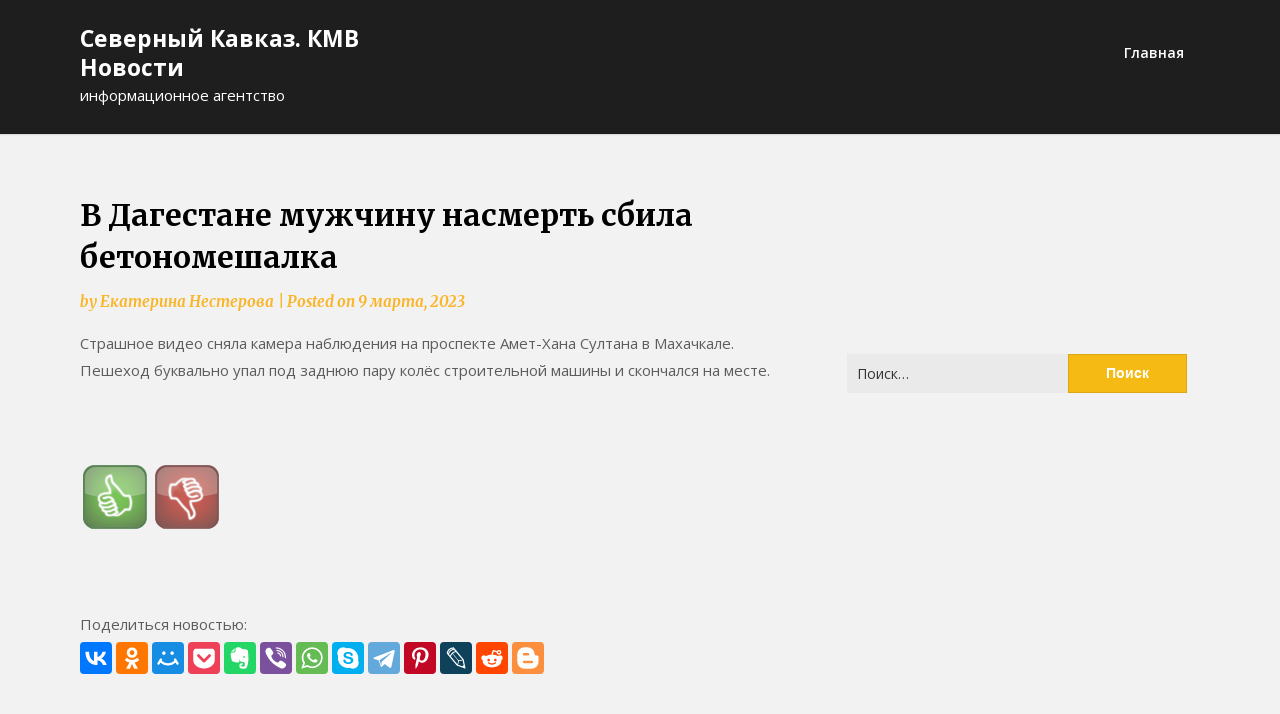

--- FILE ---
content_type: application/javascript; charset=utf-8
request_url: https://news.mediametrics.ru/cgi-bin/b.fcgi?ac=b&m=js&v=2&n=10&id=DivID2
body_size: 9730
content:
{
var linkElement2 = document.createElement('link');
linkElement2.setAttribute('rel', 'stylesheet');
linkElement2.setAttribute('type', 'text/css');
linkElement2.setAttribute('href', "//news.mediametrics.ru/css/style.css");
document.head.appendChild(linkElement2);
var scriptElement1 = document.createElement("script");
scriptElement1.src = "//news.mediametrics.ru/js/app.js";
scriptElement1.async = false;
document.head.appendChild(scriptElement1);
scriptElement1.onload = function(){
var mySwiper = new Swiper('.swiper-container_mm', {
slidesPerView :'auto',
loop: false,
slidesPerGroup: 4,
navigation: {
nextEl: '.swiper-button-next_mm',
prevEl: '.swiper-button-prev_mm',
}
});
};
var linkElement1 = document.createElement('link');
linkElement1.setAttribute('rel', 'stylesheet');
linkElement1.setAttribute('type', 'text/css');
linkElement1.setAttribute('href', "//news.mediametrics.ru/css/s.css");
document.head.appendChild(linkElement1);
function VeiwCode(Data, masView, bn) {
var S='<div class="swiper-container_mm" onmouseover="blockMouseOver'+bn+'()" onmouseout="blockMouseOver'+bn+'()"><div class="swiper-wrapper">';
for(var i=0; i<Data.news.length; i++) {
masView[i]=0;
S+='<div class="swiper-slide_mm">';
S+='<div class="article_mm" id="target'+bn+'_'+i+'" style="background-image: url(\''+Data.news[i].image+'\');cursor:pointer;" onclick="winOpen(\''+Data.news[i].linkclick+'\')">';
S+='<div class="mask_mm"></div>';
S+='<div class="title_mm';
if (Data.news[i].title.length>56) S+=' font_sm_mm';
S+='">';
S+=Data.news[i].title;
S+='</div></div></div>';
}
S+='</div>';
S+='<div class="swiper-button-prev_mm"></div>';
S+='<div class="swiper-button-next_mm"></div>';
S+='</div>';
var e = document.getElementById('DivID2'); if (e) {e.innerHTML = S; e.id = 'DivID2x'+bn;}
}
var Data53218 = {
"status":1,
"blockview":"//news.mediametrics.ru/cgi-bin/v.fcgi?ac=v&m=gif&t=MTc2ODA5MDkyNS41MzIxODoxODY%3d",
"news":[
{"description":"",
"image":"//news.mediametrics.ru/uploads/1762607501blob.jpg",
"imageW":"//news.mediametrics.ru/uploads/1762607501blobw.jpg",
"imageW2":"//news.mediametrics.ru/uploads/1762607501blobw2.jpg",
"linkview":"//news.mediametrics.ru/cgi-bin/v.fcgi?ac=v&m=gif&t=MTc2ODA5MDkyNS41MzIxOToxODc%3d",
"linkclick":"//news.mediametrics.ru/cgi-bin/c.fcgi?ac=c&t=MTc2ODA5MDkyNS41MzIxOToxODc%3d&u=767aHR0cHM6Ly9tZWRpYW1ldHJpY3MucnUvcmF0aW5nL3J1L2RheS5odG1sP2FydGljbGU9NTc0Mzc4NjA%3d",
"title":"Не ешьте эту готовую еду из магазина: список"},
{"description":"",
"image":"//news.mediametrics.ru/uploads/1762608406blob.jpg",
"imageW":"//news.mediametrics.ru/uploads/1762608406blobw.jpg",
"imageW2":"//news.mediametrics.ru/uploads/1762608406blobw2.jpg",
"linkview":"//news.mediametrics.ru/cgi-bin/v.fcgi?ac=v&m=gif&t=MTc2ODA5MDkyNS41MzIyMDo3Nzc%3d",
"linkclick":"//news.mediametrics.ru/cgi-bin/c.fcgi?ac=c&t=MTc2ODA5MDkyNS41MzIyMDo3Nzc%3d&u=398aHR0cHM6Ly9tZWRpYW1ldHJpY3MucnUvcmF0aW5nL3J1L2RheS5odG1sP2FydGljbGU9MTY4NDg5MzQ%3d",
"title":"Такую зиму в России никто не ждал: как так?!"},
{"description":"",
"image":"//news.mediametrics.ru/uploads/1762607573blob.jpg",
"imageW":"//news.mediametrics.ru/uploads/1762607573blobw.jpg",
"imageW2":"//news.mediametrics.ru/uploads/1762607573blobw2.jpg",
"linkview":"//news.mediametrics.ru/cgi-bin/v.fcgi?ac=v&m=gif&t=MTc2ODA5MDkyNS41MzIyMTo3Nzg%3d",
"linkclick":"//news.mediametrics.ru/cgi-bin/c.fcgi?ac=c&t=MTc2ODA5MDkyNS41MzIyMTo3Nzg%3d&u=031aHR0cHM6Ly9tZWRpYW1ldHJpY3MucnUvcmF0aW5nL3J1L2RheS5odG1sP2FydGljbGU9MzI3NDU4NDk%3d",
"title":"В ОАЭ произошло жестокое убийство криптомиллионера "},
{"description":"",
"image":"//news.mediametrics.ru/uploads/1762608018blob.jpg",
"imageW":"//news.mediametrics.ru/uploads/1762608018blobw.jpg",
"imageW2":"//news.mediametrics.ru/uploads/1762608018blobw2.jpg",
"linkview":"//news.mediametrics.ru/cgi-bin/v.fcgi?ac=v&m=gif&t=MTc2ODA5MDkyNS41MzIyMjo3Nzk%3d",
"linkclick":"//news.mediametrics.ru/cgi-bin/c.fcgi?ac=c&t=MTc2ODA5MDkyNS41MzIyMjo3Nzk%3d&u=116aHR0cHM6Ly9tZWRpYW1ldHJpY3MucnUvcmF0aW5nL3J1L2RheS5odG1sP2FydGljbGU9NTc0NjkxMzg%3d",
"title":"В магазинах России ажиотаж из-за этого продукта: что купить? "},
{"description":"",
"image":"//news.mediametrics.ru/uploads/1762543949blob.jpg",
"imageW":"//news.mediametrics.ru/uploads/1762543949blobw.jpg",
"imageW2":"//news.mediametrics.ru/uploads/1762543949blobw2.jpg",
"linkview":"//news.mediametrics.ru/cgi-bin/v.fcgi?ac=v&m=gif&t=MTc2ODA5MDkyNS41MzIyMzo3ODA%3d",
"linkclick":"//news.mediametrics.ru/cgi-bin/c.fcgi?ac=c&t=MTc2ODA5MDkyNS41MzIyMzo3ODA%3d&u=861aHR0cHM6Ly9tZWRpYW1ldHJpY3MucnUvcmF0aW5nL3J1L2RheS5odG1sP2FydGljbGU9NTU2MjY4NTk%3d",
"title":"Таких событий не было с 1945: чего ждать всем нам?"},
{"description":"",
"image":"//news.mediametrics.ru/uploads/1762608931blob.jpg",
"imageW":"//news.mediametrics.ru/uploads/1762608931blobw.jpg",
"imageW2":"//news.mediametrics.ru/uploads/1762608931blobw2.jpg",
"linkview":"//news.mediametrics.ru/cgi-bin/v.fcgi?ac=v&m=gif&t=MTc2ODA5MDkyNS41MzIyNDo3ODE%3d",
"linkclick":"//news.mediametrics.ru/cgi-bin/c.fcgi?ac=c&t=MTc2ODA5MDkyNS41MzIyNDo3ODE%3d&u=669aHR0cHM6Ly9tZWRpYW1ldHJpY3MucnUvcmF0aW5nL3J1L2RheS5odG1sP2FydGljbGU9ODEzMDg2Mzk%3d",
"title":"Где будет встреча президентов США и России: Европа?"},
{"description":"",
"image":"//news.mediametrics.ru/uploads/1762607861blob.jpg",
"imageW":"//news.mediametrics.ru/uploads/1762607861blobw.jpg",
"imageW2":"//news.mediametrics.ru/uploads/1762607861blobw2.jpg",
"linkview":"//news.mediametrics.ru/cgi-bin/v.fcgi?ac=v&m=gif&t=MTc2ODA5MDkyNS41MzIyNTo3ODI%3d",
"linkclick":"//news.mediametrics.ru/cgi-bin/c.fcgi?ac=c&t=MTc2ODA5MDkyNS41MzIyNTo3ODI%3d&u=779aHR0cHM6Ly9tZWRpYW1ldHJpY3MucnUvcmF0aW5nL3J1L2RheS5odG1sP2FydGljbGU9NTQyNzA3NjM%3d",
"title":"Как выглядит место крушение вертолета на Кавказе: смотреть "},
{"description":"",
"image":"//news.mediametrics.ru/uploads/1762607963blob.jpg",
"imageW":"//news.mediametrics.ru/uploads/1762607963blobw.jpg",
"imageW2":"//news.mediametrics.ru/uploads/1762607963blobw2.jpg",
"linkview":"//news.mediametrics.ru/cgi-bin/v.fcgi?ac=v&m=gif&t=MTc2ODA5MDkyNS41MzIyNjo3ODM%3d",
"linkclick":"//news.mediametrics.ru/cgi-bin/c.fcgi?ac=c&t=MTc2ODA5MDkyNS41MzIyNjo3ODM%3d&u=119aHR0cHM6Ly9tZWRpYW1ldHJpY3MucnUvcmF0aW5nL3J1L2RheS5odG1sP2FydGljbGU9NzcxMjY0ODU%3d",
"title":"На Урале из казны были украдены 18 миллионов рублей"},
{"description":"",
"image":"//news.mediametrics.ru/uploads/1762607914blob.jpg",
"imageW":"//news.mediametrics.ru/uploads/1762607914blobw.jpg",
"imageW2":"//news.mediametrics.ru/uploads/1762607914blobw2.jpg",
"linkview":"//news.mediametrics.ru/cgi-bin/v.fcgi?ac=v&m=gif&t=MTc2ODA5MDkyNS41MzIyNzo3ODQ%3d",
"linkclick":"//news.mediametrics.ru/cgi-bin/c.fcgi?ac=c&t=MTc2ODA5MDkyNS41MzIyNzo3ODQ%3d&u=561aHR0cHM6Ly9tZWRpYW1ldHJpY3MucnUvcmF0aW5nL3J1L2RheS5odG1sP2FydGljbGU9MzM0MTI4MDM%3d",
"title":"СМИ: В Химках на полицейскую машину напали и подожгли. "},
{"description":"",
"image":"//news.mediametrics.ru/uploads/1762607447blob.jpg",
"imageW":"//news.mediametrics.ru/uploads/1762607447blobw.jpg",
"imageW2":"//news.mediametrics.ru/uploads/1762607447blobw2.jpg",
"linkview":"//news.mediametrics.ru/cgi-bin/v.fcgi?ac=v&m=gif&t=MTc2ODA5MDkyNS41MzIyODo3ODU%3d",
"linkclick":"//news.mediametrics.ru/cgi-bin/c.fcgi?ac=c&t=MTc2ODA5MDkyNS41MzIyODo3ODU%3d&u=562aHR0cHM6Ly9tZWRpYW1ldHJpY3MucnUvcmF0aW5nL3J1L2RheS5odG1sP2FydGljbGU9NTYxNTQ4NjQ%3d",
"title":"Все новости по падению вертолета на Кавказе: читать здесь "}
]
}
var masView53218=[];
var Delay53218=0;
var countV53218=0;
function getGIF53218(url) {
var img = new Image();
img.onload = function() {
countV53218++;
//	console.log('GIF load OK 53218 '+countV53218+'\n');
}
img.src = url;
}
function winOpen(url) {return window.open(url);}
function checkDiv53218(i) {
if (masView53218[i]==-1) {
return 0;
}
var target = document.getElementById('target53218_'+i);
if (!target) {
masView53218[i]=-1;
return 0;
}
var h = (target.getBoundingClientRect().bottom-target.getBoundingClientRect().top)/5;
var w = (target.getBoundingClientRect().right-target.getBoundingClientRect().left)/5;
var targetPosition = {
top: window.pageYOffset + target.getBoundingClientRect().top + h,
left: window.pageXOffset + target.getBoundingClientRect().left + w,
right: window.pageXOffset + target.getBoundingClientRect().right - w,
bottom: window.pageYOffset + target.getBoundingClientRect().bottom - h
};
var windowPosition = {
top: window.pageYOffset,
left: window.pageXOffset,
right: window.pageXOffset + window.innerWidth,
bottom: window.pageYOffset + window.innerHeight
};
if (targetPosition.bottom <= windowPosition.bottom &&
targetPosition.top >= windowPosition.top &&
targetPosition.right <= windowPosition.right &&
targetPosition.left >= windowPosition.left) {
if (masView53218[i]>=5) {
Delay53218 += 25;
setTimeout('getGIF53218("'+Data53218.news[i].linkview+'")', Delay53218);
masView53218[i]=-1;
return 0;
}
masView53218[i]++;
} else {
masView53218[i]=0;
}
return 1;
}
var MouseOver53218=0;
function blockMouseOver53218() {
if (MouseOver53218) return true;
MouseOver53218=1;
getGIF53218(Data53218.blockview);
}
function Visible53218() {
var n=0;
Delay53218=0;
for(var i=0; i<Data53218.news.length; i++) {
if (checkDiv53218(i)>0) n++;
}
if (n>0) setTimeout(Visible53218, 500);
}
if (Data53218.status==1) {
VeiwCode(Data53218, masView53218, '53218');
setTimeout(Visible53218, 250);
}
}


--- FILE ---
content_type: application/javascript; charset=UTF-8
request_url: https://wi.likebtn.com/w/i/?s=%7B%22h%22%3A%22kavkaz.news-kmv.ru%22%2C%22s%22%3A%225e89e9e16fd08b6640155498%22%2C%22i%22%3A%5B%22e0b1f55cc498%22%5D%7D&lb=lb_json
body_size: -322
content:
lb_json({"p":0,"di":0,"e":"","is":[{"ha":"e0b1f55cc498","l":0,"d":0}]})

--- FILE ---
content_type: application/javascript; charset=utf-8
request_url: https://news.mediametrics.ru/cgi-bin/b.fcgi?ac=b&m=js&v=2&n=10&id=DivID1
body_size: 9730
content:
{
var linkElement2 = document.createElement('link');
linkElement2.setAttribute('rel', 'stylesheet');
linkElement2.setAttribute('type', 'text/css');
linkElement2.setAttribute('href', "//news.mediametrics.ru/css/style.css");
document.head.appendChild(linkElement2);
var scriptElement1 = document.createElement("script");
scriptElement1.src = "//news.mediametrics.ru/js/app.js";
scriptElement1.async = false;
document.head.appendChild(scriptElement1);
scriptElement1.onload = function(){
var mySwiper = new Swiper('.swiper-container_mm', {
slidesPerView :'auto',
loop: false,
slidesPerGroup: 4,
navigation: {
nextEl: '.swiper-button-next_mm',
prevEl: '.swiper-button-prev_mm',
}
});
};
var linkElement1 = document.createElement('link');
linkElement1.setAttribute('rel', 'stylesheet');
linkElement1.setAttribute('type', 'text/css');
linkElement1.setAttribute('href', "//news.mediametrics.ru/css/s.css");
document.head.appendChild(linkElement1);
function VeiwCode(Data, masView, bn) {
var S='<div class="swiper-container_mm" onmouseover="blockMouseOver'+bn+'()" onmouseout="blockMouseOver'+bn+'()"><div class="swiper-wrapper">';
for(var i=0; i<Data.news.length; i++) {
masView[i]=0;
S+='<div class="swiper-slide_mm">';
S+='<div class="article_mm" id="target'+bn+'_'+i+'" style="background-image: url(\''+Data.news[i].image+'\');cursor:pointer;" onclick="winOpen(\''+Data.news[i].linkclick+'\')">';
S+='<div class="mask_mm"></div>';
S+='<div class="title_mm';
if (Data.news[i].title.length>56) S+=' font_sm_mm';
S+='">';
S+=Data.news[i].title;
S+='</div></div></div>';
}
S+='</div>';
S+='<div class="swiper-button-prev_mm"></div>';
S+='<div class="swiper-button-next_mm"></div>';
S+='</div>';
var e = document.getElementById('DivID1'); if (e) {e.innerHTML = S; e.id = 'DivID1x'+bn;}
}
var Data53229 = {
"status":1,
"blockview":"//news.mediametrics.ru/cgi-bin/v.fcgi?ac=v&m=gif&t=MTc2ODA5MDkyNS41MzIyOTo3ODY%3d",
"news":[
{"description":"",
"image":"//news.mediametrics.ru/uploads/1762607501blob.jpg",
"imageW":"//news.mediametrics.ru/uploads/1762607501blobw.jpg",
"imageW2":"//news.mediametrics.ru/uploads/1762607501blobw2.jpg",
"linkview":"//news.mediametrics.ru/cgi-bin/v.fcgi?ac=v&m=gif&t=MTc2ODA5MDkyNS41MzIzMDozNzY%3d",
"linkclick":"//news.mediametrics.ru/cgi-bin/c.fcgi?ac=c&t=MTc2ODA5MDkyNS41MzIzMDozNzY%3d&u=767aHR0cHM6Ly9tZWRpYW1ldHJpY3MucnUvcmF0aW5nL3J1L2RheS5odG1sP2FydGljbGU9NTc0Mzc4NjA%3d",
"title":"Не ешьте эту готовую еду из магазина: список"},
{"description":"",
"image":"//news.mediametrics.ru/uploads/1762608406blob.jpg",
"imageW":"//news.mediametrics.ru/uploads/1762608406blobw.jpg",
"imageW2":"//news.mediametrics.ru/uploads/1762608406blobw2.jpg",
"linkview":"//news.mediametrics.ru/cgi-bin/v.fcgi?ac=v&m=gif&t=MTc2ODA5MDkyNS41MzIzMTozNzc%3d",
"linkclick":"//news.mediametrics.ru/cgi-bin/c.fcgi?ac=c&t=MTc2ODA5MDkyNS41MzIzMTozNzc%3d&u=398aHR0cHM6Ly9tZWRpYW1ldHJpY3MucnUvcmF0aW5nL3J1L2RheS5odG1sP2FydGljbGU9MTY4NDg5MzQ%3d",
"title":"Такую зиму в России никто не ждал: как так?!"},
{"description":"",
"image":"//news.mediametrics.ru/uploads/1762607573blob.jpg",
"imageW":"//news.mediametrics.ru/uploads/1762607573blobw.jpg",
"imageW2":"//news.mediametrics.ru/uploads/1762607573blobw2.jpg",
"linkview":"//news.mediametrics.ru/cgi-bin/v.fcgi?ac=v&m=gif&t=MTc2ODA5MDkyNS41MzIzMjozNzg%3d",
"linkclick":"//news.mediametrics.ru/cgi-bin/c.fcgi?ac=c&t=MTc2ODA5MDkyNS41MzIzMjozNzg%3d&u=031aHR0cHM6Ly9tZWRpYW1ldHJpY3MucnUvcmF0aW5nL3J1L2RheS5odG1sP2FydGljbGU9MzI3NDU4NDk%3d",
"title":"В ОАЭ произошло жестокое убийство криптомиллионера "},
{"description":"",
"image":"//news.mediametrics.ru/uploads/1762608018blob.jpg",
"imageW":"//news.mediametrics.ru/uploads/1762608018blobw.jpg",
"imageW2":"//news.mediametrics.ru/uploads/1762608018blobw2.jpg",
"linkview":"//news.mediametrics.ru/cgi-bin/v.fcgi?ac=v&m=gif&t=MTc2ODA5MDkyNS41MzIzMzozNzk%3d",
"linkclick":"//news.mediametrics.ru/cgi-bin/c.fcgi?ac=c&t=MTc2ODA5MDkyNS41MzIzMzozNzk%3d&u=116aHR0cHM6Ly9tZWRpYW1ldHJpY3MucnUvcmF0aW5nL3J1L2RheS5odG1sP2FydGljbGU9NTc0NjkxMzg%3d",
"title":"В магазинах России ажиотаж из-за этого продукта: что купить? "},
{"description":"",
"image":"//news.mediametrics.ru/uploads/1762543949blob.jpg",
"imageW":"//news.mediametrics.ru/uploads/1762543949blobw.jpg",
"imageW2":"//news.mediametrics.ru/uploads/1762543949blobw2.jpg",
"linkview":"//news.mediametrics.ru/cgi-bin/v.fcgi?ac=v&m=gif&t=MTc2ODA5MDkyNS41MzIzNDozODA%3d",
"linkclick":"//news.mediametrics.ru/cgi-bin/c.fcgi?ac=c&t=MTc2ODA5MDkyNS41MzIzNDozODA%3d&u=861aHR0cHM6Ly9tZWRpYW1ldHJpY3MucnUvcmF0aW5nL3J1L2RheS5odG1sP2FydGljbGU9NTU2MjY4NTk%3d",
"title":"Таких событий не было с 1945: чего ждать всем нам?"},
{"description":"",
"image":"//news.mediametrics.ru/uploads/1762608931blob.jpg",
"imageW":"//news.mediametrics.ru/uploads/1762608931blobw.jpg",
"imageW2":"//news.mediametrics.ru/uploads/1762608931blobw2.jpg",
"linkview":"//news.mediametrics.ru/cgi-bin/v.fcgi?ac=v&m=gif&t=MTc2ODA5MDkyNS41MzIzNTozODE%3d",
"linkclick":"//news.mediametrics.ru/cgi-bin/c.fcgi?ac=c&t=MTc2ODA5MDkyNS41MzIzNTozODE%3d&u=669aHR0cHM6Ly9tZWRpYW1ldHJpY3MucnUvcmF0aW5nL3J1L2RheS5odG1sP2FydGljbGU9ODEzMDg2Mzk%3d",
"title":"Где будет встреча президентов США и России: Европа?"},
{"description":"",
"image":"//news.mediametrics.ru/uploads/1762607861blob.jpg",
"imageW":"//news.mediametrics.ru/uploads/1762607861blobw.jpg",
"imageW2":"//news.mediametrics.ru/uploads/1762607861blobw2.jpg",
"linkview":"//news.mediametrics.ru/cgi-bin/v.fcgi?ac=v&m=gif&t=MTc2ODA5MDkyNS41MzIzNjozODI%3d",
"linkclick":"//news.mediametrics.ru/cgi-bin/c.fcgi?ac=c&t=MTc2ODA5MDkyNS41MzIzNjozODI%3d&u=779aHR0cHM6Ly9tZWRpYW1ldHJpY3MucnUvcmF0aW5nL3J1L2RheS5odG1sP2FydGljbGU9NTQyNzA3NjM%3d",
"title":"Как выглядит место крушение вертолета на Кавказе: смотреть "},
{"description":"",
"image":"//news.mediametrics.ru/uploads/1762607963blob.jpg",
"imageW":"//news.mediametrics.ru/uploads/1762607963blobw.jpg",
"imageW2":"//news.mediametrics.ru/uploads/1762607963blobw2.jpg",
"linkview":"//news.mediametrics.ru/cgi-bin/v.fcgi?ac=v&m=gif&t=MTc2ODA5MDkyNS41MzIzNzozODM%3d",
"linkclick":"//news.mediametrics.ru/cgi-bin/c.fcgi?ac=c&t=MTc2ODA5MDkyNS41MzIzNzozODM%3d&u=119aHR0cHM6Ly9tZWRpYW1ldHJpY3MucnUvcmF0aW5nL3J1L2RheS5odG1sP2FydGljbGU9NzcxMjY0ODU%3d",
"title":"На Урале из казны были украдены 18 миллионов рублей"},
{"description":"",
"image":"//news.mediametrics.ru/uploads/1762607914blob.jpg",
"imageW":"//news.mediametrics.ru/uploads/1762607914blobw.jpg",
"imageW2":"//news.mediametrics.ru/uploads/1762607914blobw2.jpg",
"linkview":"//news.mediametrics.ru/cgi-bin/v.fcgi?ac=v&m=gif&t=MTc2ODA5MDkyNS41MzIzODozODQ%3d",
"linkclick":"//news.mediametrics.ru/cgi-bin/c.fcgi?ac=c&t=MTc2ODA5MDkyNS41MzIzODozODQ%3d&u=561aHR0cHM6Ly9tZWRpYW1ldHJpY3MucnUvcmF0aW5nL3J1L2RheS5odG1sP2FydGljbGU9MzM0MTI4MDM%3d",
"title":"СМИ: В Химках на полицейскую машину напали и подожгли. "},
{"description":"",
"image":"//news.mediametrics.ru/uploads/1762607447blob.jpg",
"imageW":"//news.mediametrics.ru/uploads/1762607447blobw.jpg",
"imageW2":"//news.mediametrics.ru/uploads/1762607447blobw2.jpg",
"linkview":"//news.mediametrics.ru/cgi-bin/v.fcgi?ac=v&m=gif&t=MTc2ODA5MDkyNS41MzIzOTozODU%3d",
"linkclick":"//news.mediametrics.ru/cgi-bin/c.fcgi?ac=c&t=MTc2ODA5MDkyNS41MzIzOTozODU%3d&u=562aHR0cHM6Ly9tZWRpYW1ldHJpY3MucnUvcmF0aW5nL3J1L2RheS5odG1sP2FydGljbGU9NTYxNTQ4NjQ%3d",
"title":"Все новости по падению вертолета на Кавказе: читать здесь "}
]
}
var masView53229=[];
var Delay53229=0;
var countV53229=0;
function getGIF53229(url) {
var img = new Image();
img.onload = function() {
countV53229++;
//	console.log('GIF load OK 53229 '+countV53229+'\n');
}
img.src = url;
}
function winOpen(url) {return window.open(url);}
function checkDiv53229(i) {
if (masView53229[i]==-1) {
return 0;
}
var target = document.getElementById('target53229_'+i);
if (!target) {
masView53229[i]=-1;
return 0;
}
var h = (target.getBoundingClientRect().bottom-target.getBoundingClientRect().top)/5;
var w = (target.getBoundingClientRect().right-target.getBoundingClientRect().left)/5;
var targetPosition = {
top: window.pageYOffset + target.getBoundingClientRect().top + h,
left: window.pageXOffset + target.getBoundingClientRect().left + w,
right: window.pageXOffset + target.getBoundingClientRect().right - w,
bottom: window.pageYOffset + target.getBoundingClientRect().bottom - h
};
var windowPosition = {
top: window.pageYOffset,
left: window.pageXOffset,
right: window.pageXOffset + window.innerWidth,
bottom: window.pageYOffset + window.innerHeight
};
if (targetPosition.bottom <= windowPosition.bottom &&
targetPosition.top >= windowPosition.top &&
targetPosition.right <= windowPosition.right &&
targetPosition.left >= windowPosition.left) {
if (masView53229[i]>=5) {
Delay53229 += 25;
setTimeout('getGIF53229("'+Data53229.news[i].linkview+'")', Delay53229);
masView53229[i]=-1;
return 0;
}
masView53229[i]++;
} else {
masView53229[i]=0;
}
return 1;
}
var MouseOver53229=0;
function blockMouseOver53229() {
if (MouseOver53229) return true;
MouseOver53229=1;
getGIF53229(Data53229.blockview);
}
function Visible53229() {
var n=0;
Delay53229=0;
for(var i=0; i<Data53229.news.length; i++) {
if (checkDiv53229(i)>0) n++;
}
if (n>0) setTimeout(Visible53229, 500);
}
if (Data53229.status==1) {
VeiwCode(Data53229, masView53229, '53229');
setTimeout(Visible53229, 250);
}
}
